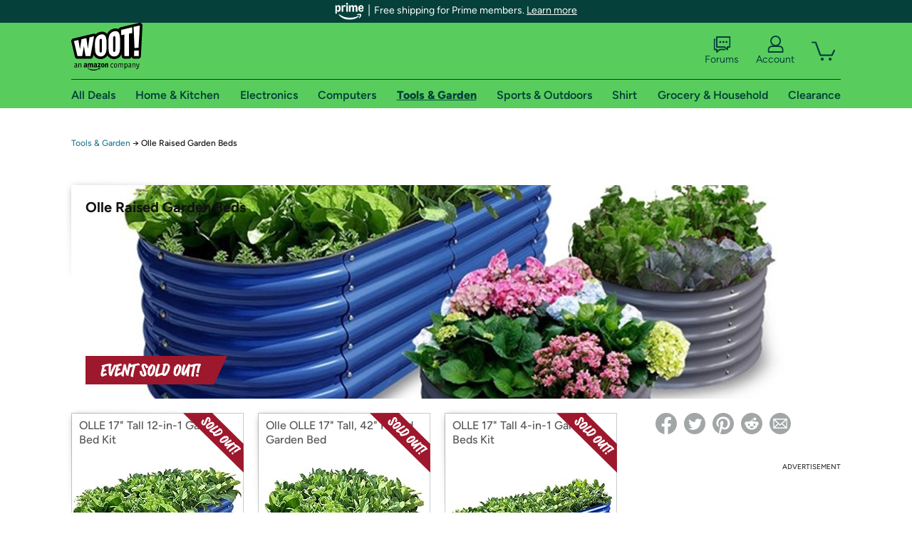

--- FILE ---
content_type: text/html; charset=utf-8
request_url: https://tools.woot.com/plus/olle-raised-garden-beds-1?ref=w_cnt_odet_w_crum_2_wp
body_size: 17744
content:



    <!DOCTYPE html>
    <html>
    <head>
        <!--AWS RUM-->
<script>(function (n, i, v, r, s, c, x, z) { x = window.AwsRumClient = { q: [], n: n, i: i, v: v, r: r, c: c }; window[n] = function (c, p) { x.q.push({ c: c, p: p }); }; z = document.createElement('script'); z.async = true; z.src = s; document.head.insertBefore(z, document.head.getElementsByTagName('script')[0]); })('cwr', 'f3691888-3da1-4d69-a78a-bbc88c499553', '1.0.0', 'us-east-1', 'https://client.rum.us-east-1.amazonaws.com/1.5.0/cwr.js', { guestRoleArn: "arn:aws:iam::525508281157:role/RUM-Monitor-us-east-1-525508281157-0063818041461-Unauth", identityPoolId: "us-east-1:9d0ab28f-ed32-4a67-84b0-1a981cafd7fb", endpoint: "https://dataplane.rum.us-east-1.amazonaws.com", telemetries: ["performance", "errors", "http"], allowCookies: true, enableXRay: true });</script>
<!--End AWS RUM-->

        <title>Tools &amp; Garden</title>
        <link rel="icon" type="image/png" href="https://d3rqdbvvokrlbl.cloudfront.net/lib/Images/favicon/favicon-96x96.2025.png" sizes="96x96" />
<link rel="icon" type="image/svg+xml" href="https://d3rqdbvvokrlbl.cloudfront.net/lib/Images/favicon/favicon.2025.svg" />
<link rel="apple-touch-icon" sizes="180x180" href="https://d3rqdbvvokrlbl.cloudfront.net/lib/Images/favicon/apple-touch-icon.5.png" />
<meta name="apple-mobile-web-app-title" content="Woot!" />


        <link href="https://d3rqdbvvokrlbl.cloudfront.net/styles/shared/layout.7be8080f5efe.less" rel="stylesheet" />
        <link href="https://tools.woot.com/plus/olle-raised-garden-beds-1"
              rel="canonical">
        
        <meta content="width=1100" name="viewport" />
        <meta name="google-site-verification" content="OvtTPma0yP_gBPm58WnY3eTo2QcEZerb24x8gTUgiZQ" />
        <script crossorigin="anonymous" src="https://d3rqdbvvokrlbl.cloudfront.net/lib/scripts/shared/jquery-modernizr.7be8080f5efe.js"></script>

        <meta content="2025-11-03T05:24:31.7894411Z" id="timestamp">

            
    <meta property="fb:app_id" content="121800081168103" />
    <meta property="og:description" content="For everyone whose backyard is just a mound of dirt." />
    <meta property="og:image" content="https://images-na.ssl-images-amazon.com/images/S/mediaservice.woot.com/6ab42404-e90e-4d36-be1a-0e6143cdcc21._AC_SR552,276_.jpg" />
    <meta property="og:title" content="Olle Raised Garden Beds" />
    <meta property="og:url" content="https://tools.woot.com/plus/olle-raised-garden-beds-1" />
    <meta property="og:site_name" content="Tools.Woot" />

    
        <meta name="twitter:card" content="summary_large_image" />
        <meta name="twitter:site" content="@woot" />


        <script>
            var googletag = googletag || {};
            googletag.cmd = googletag.cmd || [];
            (function () {
                var gads = document.createElement("script");
                gads.async = true;
                gads.type = "text/javascript";
                var useSSL = "https:" == document.location.protocol;
                gads.src = (useSSL ? "https:" : "http:") + "//www.googletagservices.com/tag/js/gpt.js";
                var node = document.getElementsByTagName("script")[0];
                node.parentNode.insertBefore(gads, node);
            })();
        </script>

        
            <script>
        var googleDataLayer = googleDataLayer || [];
        googleDataLayer.push({
            customDimensions: {
                displayType: 'Desktop',
            },
        });
    </script>

    <!-- Google Tag Manager -->
    <script>
        (function (w, d, s, l, i) {
            w[l] = w[l] || []; w[l].push({
                'gtm.start':
                    new Date().getTime(), event: 'gtm.js'
            }); var f = d.getElementsByTagName(s)[0],
                j = d.createElement(s), dl = l != 'dataLayer' ? '&l=' + l : ''; j.async = true; j.src =
                    '//www.googletagmanager.com/gtm.js?id=' + i + dl; f.parentNode.insertBefore(j, f);
        })(window, document, 'script', 'googleDataLayer', 'GTM-KBS4QP');</script>
    <!-- End Google Tag Manager -->


        

        <!-- Optimizely -->
        <script src="https://cdn.optimizely.com/js/25069340825.js"></script>
        <!-- End Optimizely -->

        
    <link href="http://tools.woot.com/plus/olle-raised-garden-beds-1" rel="canonical" />
    <link href="https://d3rqdbvvokrlbl.cloudfront.net/areas/tools.woot/styles/wootplus/details.7be8080f5efe.less" rel="stylesheet" />


    

<!-- Longitude Advertisement -->
        <script>
            window.addEventListener("load", function () {
                var s = document.createElement('script');
                s.type = 'text/javascript';
                s.async = true;
                s.src = 'https://lngtd.com/woot.js';
                var h = document.getElementsByTagName('head')[0];
                h.append(s);
            });
        </script>
<!-- End Longitude Advertisement -->


        <style> </style > <script> $(function(){
if (document.location.href.indexOf('woot.com/offers/') < 0) {
    return;
}

var $linksWithWrongUrl = $('a[href="https://admin.woot.com/warranty"]');
if ($linksWithWrongUrl.length === 0) {
    return;
}
$linksWithWrongUrl.attr('href', document.location.origin + '/warranty');
}) </script> <style > </style><style></style >
<script>
$(document).ready(function () { 
$('p, h1, h2, h3, a').filter(':contains("Woot Inc"), :contains("Woot, Inc")').each(function(){$(this).text($(this).text().replace(/Woot,? Inc\.?/g,"Woot LLC")); });
});
</script>
<style ></style>

    </head>

    <body>
        

    <!-- Google Tag Manager (noscript) -->
        <noscript><iframe src="//www.googletagmanager.com/ns.html?id=GTM-KBS4QP"
        height="0" width="0" style="display:none;visibility:hidden" sandbox=""></iframe></noscript>
    <!-- End Google Tag Manager (noscript) -->


        
        <div id="header-container">
            
    
<div class="prime-header global-prime-header" data-test-ui="prime-logo-header">
    <img src="https://d3rqdbvvokrlbl.cloudfront.net/images/prime/prime-logo.svg" class="prime-logo-icon" alt="Logo of Amazon Prime" />
        <span>Free shipping for Prime members. <a href="#" data-test-ui="prime-header-click">Learn more</a></span>
</div>



<section id="prime-modal" data-test-ui="prime-header-open">
    <a href="#" class="close" aria-label="Close" data-test-ui="prime-header-close">X</a>
    <header data-test-ui="prime-header-title">
        <div class="prime-logo"><img src="https://d3rqdbvvokrlbl.cloudfront.net/lib/images/shared/amazon-prime.svg" /></div>
        <h1>Free shipping for Prime members on Woot!</h1>
    </header>
    <div data-test-ui="prime-header-content">
        <p>Woot! customers who are Amazon Prime members can enjoy special shipping benefits on Woot!, including:</p>
        <ul>
            <li>Free Standard shipping on Woot! orders</li>
            <li>Free Express shipping on Shirt.Woot orders</li>
        </ul>
        <p>Amazon Prime membership required. See individual offer pages for shipping details and restrictions. Not valid for international shipping addresses.</p>

            <div class="login-with-amazon" data-test-ui="prime-header-lwa">
                <p>Get started by logging in with Amazon or try a 30-day free trial of Amazon Prime<sup>*</sup></p>
                <a href="https://account.woot.com/Reauthenticate?openLwaModal=True&amp;ref=cnt_prime_lwa" class="auth-lwa-button">Login with Amazon</a>
                <a href=https://www.amazon.com/tryprimefree?ref_=assoc_tag_ph_1427739975520&amp;_encoding=UTF8&amp;camp=1789&amp;creative=9325&amp;linkCode=pf4&amp;tag=woot034-20&amp;linkId=1ec97244b92d7ba41db6dbde37269e59 target="_blank" class="prime-trial-flat-button">Try a 30-day free trial of Amazon Prime</a>
                <p class="re-login"><sup>*</sup>Re-login required on Woot! for benefits to take effect</p>
            </div>
    </div>
</section>



            



<a class="amazon-ingress" href="#" data-test-ui="amazon-ingress"><div class="arrow"></div>Back to Amazon.com</a>

<header id="global-header">
    <div class="header-container">
        <nav class="actions">
            <div class="logo-container">
                <a class="logo-container"     href="https://www.woot.com/?ref=w_ngh_w_2#ref=tools.woot.com/header/tab@1.10-woot" data-ref-tag="w_ngh_w_2"
>
                    <img src="https://d3rqdbvvokrlbl.cloudfront.net/lib/images/sites/header/woot-logo.svg" alt="W-O-O-T exclamation. Woooot! an Amazon company." />
                </a>
            </div>
            <div class="actions-list-container menu-items-container">
                <div class="action-box">
                    <ul class="actions-list">
                        <li>
                            <a href="https://forums.woot.com/" class="forums">
                                <svg width="25" height="24" viewBox="0 0 25 24" fill="none"
    xmlns="http://www.w3.org/2000/svg">
    <g clip-path="url(#clip0_503_10326)">
        <g clip-path="url(#clip1_503_10326)">
            <path d="M24.21 1.29C24.03 1.11 23.78 1 23.52 1H5.02004C4.76004 1 4.51004 1.1 4.33004 1.29C4.15004 1.47 4.04004 1.72 4.04004 1.98V15.95C4.04004 16.21 4.14004 16.46 4.33004 16.64C4.52004 16.82 4.76004 16.93 5.02004 16.93H15.21L19.33 20.29C19.62 20.53 20.03 20.58 20.37 20.42C20.71 20.26 20.93 19.91 20.93 19.54V16.93H23.54C23.8 16.93 24.05 16.83 24.23 16.64C24.41 16.46 24.52 16.21 24.52 15.95V1.98C24.52 1.72 24.42 1.47 24.23 1.29H24.21ZM19.94 14.97C19.68 14.97 19.43 15.07 19.25 15.26C19.07 15.44 18.96 15.69 18.96 15.95V17.48L16.17 15.2C16 15.06 15.78 14.98 15.55 14.98H6.00004V2.95H22.55V14.97H19.94Z" fill="#121212"/>
            <path d="M18.6499 7.5C17.8399 7.5 17.1799 8.16 17.1799 8.97C17.1799 9.78 17.8399 10.44 18.6499 10.44C19.4599 10.44 20.1199 9.78 20.1199 8.97C20.1199 8.16 19.4599 7.5 18.6499 7.5Z" fill="#121212"/>
            <path d="M14.27 7.5C13.46 7.5 12.8 8.16 12.8 8.97C12.8 9.78 13.46 10.44 14.27 10.44C15.08 10.44 15.74 9.78 15.74 8.97C15.74 8.16 15.08 7.5 14.27 7.5Z" fill="#121212"/>
            <path d="M9.90005 7.5C9.09005 7.5 8.43005 8.16 8.43005 8.97C8.43005 9.78 9.09005 10.44 9.90005 10.44C10.7101 10.44 11.3701 9.78 11.3701 8.97C11.3701 8.16 10.7101 7.5 9.90005 7.5Z" fill="#121212"/>
            <path d="M15.69 18.49H9.45C9.22 18.49 9.01 18.57 8.83 18.71L6.04 20.99V19.46C6.04 19.2 5.94 18.95 5.75 18.77C5.56 18.59 5.32 18.48 5.06 18.48H2.45V6.41997H3.16V4.46997H1.48C1.22 4.46997 0.97 4.56997 0.79 4.75997C0.61 4.93997 0.5 5.18997 0.5 5.44997V19.46C0.5 19.72 0.6 19.97 0.79 20.15C0.97 20.33 1.22 20.44 1.48 20.44H4.09V23.05C4.09 23.43 4.31 23.77 4.65 23.93C4.99 24.09 5.39 24.04 5.69 23.8L9.81 20.44H18.08L15.7 18.49H15.69Z" fill="#121212"/>
        </g>
    </g>
    <g transform="translate(25,0)" clip-path="url(#clip0_504_10390)">
        <g clip-path="url(#clip1_504_10390)">
            <path d="M24.21 1.29C24.03 1.11 23.78 1 23.52 1H5.02004C4.76004 1 4.51004 1.1 4.33004 1.29C4.15004 1.47 4.04004 1.72 4.04004 1.98V15.95C4.04004 16.21 4.14004 16.46 4.33004 16.64C4.51004 16.82 4.76004 16.93 5.02004 16.93H15.21L19.33 20.29C19.62 20.53 20.03 20.58 20.37 20.42C20.71 20.26 20.93 19.91 20.93 19.54V16.93H23.54C23.8 16.93 24.05 16.83 24.23 16.64C24.41 16.45 24.52 16.21 24.52 15.95V1.98C24.52 1.72 24.42 1.47 24.23 1.29H24.21ZM9.90004 10.43C9.09004 10.43 8.43004 9.77 8.43004 8.96C8.43004 8.15 9.09004 7.49 9.90004 7.49C10.71 7.49 11.37 8.15 11.37 8.96C11.37 9.77 10.71 10.43 9.90004 10.43ZM14.27 10.43C13.46 10.43 12.8 9.77 12.8 8.96C12.8 8.15 13.46 7.49 14.27 7.49C15.08 7.49 15.74 8.15 15.74 8.96C15.74 9.77 15.08 10.43 14.27 10.43ZM18.65 10.43C17.84 10.43 17.18 9.77 17.18 8.96C17.18 8.15 17.84 7.49 18.65 7.49C19.46 7.49 20.12 8.15 20.12 8.96C20.12 9.77 19.46 10.43 18.65 10.43Z" fill="#121212"/>
            <path d="M15.69 18.49H9.45C9.22 18.49 9.01 18.57 8.83 18.71L6.04 20.99V19.46C6.04 19.2 5.94 18.95 5.75 18.77C5.56 18.59 5.32 18.48 5.06 18.48H2.45V6.41997H3.16V4.46997H1.48C1.22 4.46997 0.97 4.56997 0.79 4.75997C0.61 4.93997 0.5 5.18997 0.5 5.44997V19.46C0.5 19.72 0.6 19.97 0.79 20.15C0.97 20.33 1.22 20.44 1.48 20.44H4.09V23.05C4.09 23.43 4.31 23.77 4.65 23.93C4.99 24.09 5.39 24.04 5.69 23.8L9.81 20.44H18.08L15.7 18.49H15.69Z" fill="#121212"/>
        </g>
    </g>
    <defs>
        <clipPath id="clip0_503_10326">
            <rect width="24" height="24" fill="white" transform="translate(0.5)"/>
        </clipPath>
        <clipPath id="clip1_503_10326">
            <rect width="24" height="23.02" fill="white" transform="translate(0.5 1)"/>
        </clipPath>
        <clipPath id="clip0_504_10390">
            <rect width="24" height="24" fill="white" transform="translate(0.5)"/>
        </clipPath>
        <clipPath id="clip1_504_10390">
            <rect width="24" height="23.02" fill="white" transform="translate(0.5 1)"/>
        </clipPath>
    </defs>
</svg>

                                Forums
                            </a>
                        </li>
                        <li>
<div id="account" class="logged-out">
    <div id="welcome" data-header-ref="ngh">
            <div class="shows-user-drop">
                <a class="signin account">
                    <svg width="25" height="24" viewBox="0 0 25 24" fill="none"
    xmlns="http://www.w3.org/2000/svg">
    <g clip-path="url(#clip0_503_10282)">
        <path d="M21.78 15.72C20.62 14.69 19.04 14.07 17.31 14.07H16.25C18.55 12.79 20.11 10.33 20.11 7.51C20.11 3.36 16.75 0 12.6 0C8.45 0 5.08 3.36 5.08 7.51C5.08 10.33 6.64 12.79 8.94 14.07H7.88C6.15 14.07 4.57 14.69 3.41 15.72C2.25 16.75 1.5 18.22 1.5 19.85V23C1.5 23.25 1.6 23.51 1.79 23.69C1.97 23.87 2.22 23.98 2.48 23.98H22.71C22.97 23.98 23.22 23.88 23.4 23.69C23.58 23.51 23.69 23.26 23.69 23V19.85C23.69 18.22 22.94 16.75 21.78 15.73V15.72ZM8.67 11.44C7.66 10.43 7.04 9.05 7.04 7.51C7.04 5.97 7.66 4.59 8.67 3.58C9.68 2.57 11.06 1.95 12.6 1.95C14.14 1.95 15.52 2.57 16.53 3.58C17.54 4.59 18.16 5.97 18.16 7.51C18.16 9.05 17.54 10.43 16.53 11.44C15.52 12.45 14.14 13.07 12.6 13.07C11.06 13.07 9.68 12.45 8.67 11.44ZM21.73 22.02H3.45V19.85C3.45 18.83 3.91 17.9 4.7 17.19C5.49 16.48 6.62 16.03 7.87 16.03H17.29C18.55 16.03 19.67 16.48 20.46 17.19C21.25 17.9 21.71 18.83 21.71 19.85V22.02H21.73Z" fill="#121212"/>
    </g>
    <g transform="translate(25,0)" clip-path="url(#clip0_504_10402)">
        <path d="M21.78 15.72C20.62 14.69 19.04 14.07 17.31 14.07H16.25C18.55 12.79 20.11 10.33 20.11 7.51C20.11 3.36 16.75 0 12.6 0C8.45 0 5.08 3.36 5.08 7.51C5.08 10.33 6.64 12.79 8.94 14.07H7.88C6.15 14.07 4.57 14.69 3.41 15.72C2.25 16.75 1.5 18.22 1.5 19.85V23C1.5 23.25 1.6 23.51 1.79 23.69C1.97 23.87 2.22 23.98 2.48 23.98H22.71C22.97 23.98 23.22 23.88 23.4 23.69C23.58 23.51 23.69 23.26 23.69 23V19.85C23.69 18.22 22.94 16.75 21.78 15.73V15.72Z" fill="#121212"/>
    </g>
    <defs>
        <clipPath id="clip0_503_10282">
            <rect width="22.19" height="23.97" fill="white" transform="translate(1.5)"/>
        </clipPath>
        <clipPath id="clip0_504_10402">
            <rect width="22.19" height="23.97" fill="white" transform="translate(1.5)"/>
        </clipPath>
    </defs>
</svg>
                    Account
                </a>
            </div>
            <div class="acct-option-list">
                <ul>
                    <li>
                        <a class="signin">Sign in</a>
                    </li>
                    <li>
                        <a class="signup">New to Woot? - Sign up</a>
                    </li>
                    <li>
                        <a href="https://account.woot.com/?ref=ngh_act_ya_dd_so">Your Account</a>
                    </li>
                    <li>
                        <a href="https://account.woot.com/purchasehistory?ref=ngh_act_syb_so">Stuff You Bought</a>
                    </li>
                    <li>
                        <a href="https://support.woot.com/?ref=ngh_act_spt_so">Customer Service</a>
                    </li>
                    <li>
                        <a href="https://www.woot.com/feedback?ref=ngh_act_fdbk_so">Feedback</a>
                    </li>
                </ul>
            </div>
    </div>
</div>
</li>
                        <li>


<div data-minicart-hassoldoutitems="false" data-minicart-ref-tag="ngh_mc_crt" id="minicart">
        <a aria-label="Shopping Cart" class="count" href="https://www.woot.com/cart?ref=w_ngh_mc_icon#ref=tools.woot.com/header"></a>
        <div class="loading"></div>
</div>
</li>
                    </ul>
                </div>
            </div>
        </nav>
        <nav class="categories">
                <div id="category-tab-everything-woot" class="category everything-woot retail  ">
                    <a     href="https://www.woot.com/alldeals?ref=w_ngh_et_1#ref=tools.woot.com/header/tab@0.10-everything" data-ref-tag="w_ngh_et_1"
 class="tab"><span class="title">All Deals</span></a>



<section id="lazy-67300953-a411-4ad0-9e8d-78741e6ce60d" class="lazy-container drop-down" data-lazy-url="https://tools.woot.com/sites/headercategoryflyout?category=Everything.Woot&amp;tabIndex=0&amp;tabCount=10&amp;ref=w_ngh_et_1" data-lazy-target="#category-tab-everything-woot" data-lazy-trigger="mouseover touchstart">
    <span class="loading"></span>
</section>
                </div>
                <div id="category-tab-home-woot" class="category home-woot retail  ">
                    <a     href="https://www.woot.com/category/home?ref=w_ngh_hm_3#ref=tools.woot.com/header/tab@2.10-home" data-ref-tag="w_ngh_hm_3"
 class="tab"><span class="title">Home &amp; Kitchen</span></a>



<section id="lazy-3f7987af-1043-4b7e-b2c6-e901eaed8bd4" class="lazy-container drop-down" data-lazy-url="https://tools.woot.com/sites/headercategoryflyout?category=Home.Woot&amp;tabIndex=2&amp;tabCount=10&amp;ref=w_ngh_hm_3" data-lazy-target="#category-tab-home-woot" data-lazy-trigger="mouseover touchstart">
    <span class="loading"></span>
</section>
                </div>
                <div id="category-tab-electronics-woot" class="category electronics-woot retail  ">
                    <a     href="https://www.woot.com/category/electronics?ref=w_ngh_el_4#ref=tools.woot.com/header/tab@3.10-electronics" data-ref-tag="w_ngh_el_4"
 class="tab"><span class="title">Electronics</span></a>



<section id="lazy-4cf12019-942b-4f42-b5f3-24d80a28f590" class="lazy-container drop-down" data-lazy-url="https://tools.woot.com/sites/headercategoryflyout?category=Electronics.Woot&amp;tabIndex=3&amp;tabCount=10&amp;ref=w_ngh_el_4" data-lazy-target="#category-tab-electronics-woot" data-lazy-trigger="mouseover touchstart">
    <span class="loading"></span>
</section>
                </div>
                <div id="category-tab-computers-woot" class="category computers-woot retail  ">
                    <a     href="https://www.woot.com/category/computers?ref=w_ngh_cp_5#ref=tools.woot.com/header/tab@4.10-computers" data-ref-tag="w_ngh_cp_5"
 class="tab"><span class="title">Computers</span></a>



<section id="lazy-8d12e234-cdc1-40ac-8116-42cdc229559a" class="lazy-container drop-down" data-lazy-url="https://tools.woot.com/sites/headercategoryflyout?category=Computers.Woot&amp;tabIndex=4&amp;tabCount=10&amp;ref=w_ngh_cp_5" data-lazy-target="#category-tab-computers-woot" data-lazy-trigger="mouseover touchstart">
    <span class="loading"></span>
</section>
                </div>
                <div id="category-tab-tools-woot" class="category tools-woot retail current ">
                    <a     href="https://www.woot.com/category/tools?ref=w_ngh_tg_6#ref=tools.woot.com/header/tab@5.10-tools" data-ref-tag="w_ngh_tg_6"
 class="tab"><span class="title">Tools &amp; Garden</span></a>



<section id="lazy-0e37f2de-7eca-4cba-8c91-4ac9d795e2a4" class="lazy-container drop-down" data-lazy-url="https://tools.woot.com/sites/headercategoryflyout?category=Tools.Woot&amp;tabIndex=5&amp;tabCount=10&amp;ref=w_ngh_tg_6" data-lazy-target="#category-tab-tools-woot" data-lazy-trigger="mouseover touchstart">
    <span class="loading"></span>
</section>
                </div>
                <div id="category-tab-sport-woot" class="category sport-woot retail  ">
                    <a     href="https://www.woot.com/category/sport?ref=w_ngh_sp_7#ref=tools.woot.com/header/tab@6.10-sport" data-ref-tag="w_ngh_sp_7"
 class="tab"><span class="title">Sports &amp; Outdoors</span></a>



<section id="lazy-09fb83f6-844b-4efa-9677-303a220c3e10" class="lazy-container drop-down" data-lazy-url="https://tools.woot.com/sites/headercategoryflyout?category=Sport.Woot&amp;tabIndex=6&amp;tabCount=10&amp;ref=w_ngh_sp_7" data-lazy-target="#category-tab-sport-woot" data-lazy-trigger="mouseover touchstart">
    <span class="loading"></span>
</section>
                </div>
                <div id="category-tab-shirt-woot" class="category shirt-woot retail  ">
                    <a     href="https://shirt.woot.com/?ref=w_ngh_sh_8#ref=tools.woot.com/header/tab@7.10-shirt" data-ref-tag="w_ngh_sh_8"
 class="tab"><span class="title">Shirt</span></a>



<section id="lazy-7c125672-6e69-40ad-b3b5-2869add1c685" class="lazy-container drop-down" data-lazy-url="https://tools.woot.com/sites/headercategoryflyout?category=Shirt.Woot&amp;tabIndex=7&amp;tabCount=10&amp;ref=w_ngh_sh_8" data-lazy-target="#category-tab-shirt-woot" data-lazy-trigger="mouseover touchstart">
    <span class="loading"></span>
</section>
                </div>
                <div id="category-tab-grocery-woot" class="category grocery-woot retail  ">
                    <a     href="https://www.woot.com/category/grocery?ref=w_ngh_gr_9#ref=tools.woot.com/header/tab@8.10-grocery" data-ref-tag="w_ngh_gr_9"
 class="tab"><span class="title">Grocery &amp; Household</span></a>



<section id="lazy-a6b5f30f-d84d-477b-b1f3-4979887cd5cf" class="lazy-container drop-down" data-lazy-url="https://tools.woot.com/sites/headercategoryflyout?category=Grocery.Woot&amp;tabIndex=8&amp;tabCount=10&amp;ref=w_ngh_gr_9" data-lazy-target="#category-tab-grocery-woot" data-lazy-trigger="mouseover touchstart">
    <span class="loading"></span>
</section>
                </div>
                <div id="category-tab-sellout-woot" class="category sellout-woot retail  ">
                    <a     href="https://www.woot.com/category/sellout?ref=w_ngh_so_10#ref=tools.woot.com/header/tab@9.10-sellout" data-ref-tag="w_ngh_so_10"
 class="tab"><span class="title">Clearance</span></a>



<section id="lazy-195e9556-c63f-4060-a971-88781ae67935" class="lazy-container drop-down" data-lazy-url="https://tools.woot.com/sites/headercategoryflyout?category=Sellout.Woot&amp;tabIndex=9&amp;tabCount=10&amp;ref=w_ngh_so_10" data-lazy-target="#category-tab-sellout-woot" data-lazy-trigger="mouseover touchstart">
    <span class="loading"></span>
</section>
                </div>
        </nav>
    </div>
</header>
        </div>
        


        
    <nav id="breadcrumbs">
        <ol>
            <li><a href="https://www.woot.com/category/tools?ref=w_cnt_wp_crum_1">Tools & Garden</a></li>
            <li><span>&rarr;</span></li>
            <li>Olle Raised Garden Beds</li>
        </ol>
    </nav>

        





<div id="content" data-amazon-lightbox="">
    <section class="hero sold-out" style="background-image: url('https://d3gqasl9vmjfd8.cloudfront.net/276808a6-3307-4871-b71f-7a732cd84c46.jpg')">
        <article class="detail">
            <div>
                <header>
                    <h1>Olle Raised Garden Beds</h1>
                </header>
                <div class='event-text'>
                    
                </div>
            </div>
            <div class="countdown countdown-clock">
    <svg width="14" height="14" viewBox="0 0 24 24">
  <path fill="#9e182d" d="M12 1a11 11 0 1 0 11 11A11 11 0 0 0 12 1zm0 20a9 9 0 1 1 9-9 9 9 0 0 1-9 9z"></path>
  <path fill="#9e182d" d="M13 7h-2v5.41l5.29 5.3 1.42-1.42-4.71-4.7V7z"></path>
</svg>
    Ends on June 12 at 12AM CT
</div>
                <div class="banner"><svg xmlns="http://www.w3.org/2000/svg" viewBox="0 0 233.21 46.9" aria-labelledby="sold-out-event-label">
  <title id="sold-out-event-label">Event Sold Out</title>
  <defs>
    <style>
      .text {
        fill: #fff;
      }

      .background {
        fill: #9e182d;
      }
    </style>
  </defs>
  <polygon class="background" points="233.21 0 0 0 0 46.9 211.18 46.9 233.21 0"/>
  <g>
    <path class="text" d="M88.5,13.34c-.52-.8-.94-1.21-1.27-1.21-.46,0-2.79.48-6.99,1.43-2.33.53-4.18.99-5.56,1.4.09-.19.17-.36.25-.5.02-.04.06-.09.12-.16.07-.07.11-.14.15-.2.03-.07.05-.13.05-.19,0-.33-.4-.71-1.19-1.13-.79-.42-1.47-.63-2.03-.63-.35,0-.57.1-.66.32-.21.48-.59,1.91-1.14,4.31-.55,2.4-1.09,4.98-1.6,7.75-.79-2.6-1.48-5.89-2.07-9.88-.05-.3-.39-.59-1.04-.88-.65-.28-1.23-.43-1.76-.43-.4,0-.64.1-.7.29-.82,2.71-1.69,6.15-2.6,10.33-.17.79-.32,1.51-.46,2.2-.01,0-.02,0-.03.01-.86.29-2.05.73-3.58,1.34-1.53.61-3.02,1.25-4.47,1.93.21-1.37.54-3.03,1-4.99,1.7-.68,3.2-1.16,4.49-1.44.17-.04.25-.13.25-.29,0-.35-.28-.83-.84-1.47-.56-.63-.98-.95-1.25-.95-.12,0-.71.22-1.79.62.46-1.77.82-3.11,1.09-4.03,2.12-.66,3.67-.99,4.67-.99h.26s.05,0,.11-.01c.06,0,.09-.02.11-.04.02-.01.04-.03.07-.06.03-.02.05-.05.07-.09.01-.04.03-.09.03-.14s.01-.12.01-.2c0-.41-.25-.95-.74-1.64-.49-.68-.96-1.03-1.4-1.03-.53,0-1.92.33-4.19.99-1.79.52-3.13.97-4.03,1.36-.07-.04-.13-.08-.21-.13-.81-.44-1.42-.66-1.83-.66-.27,0-.54.25-.81.71-.76,1.35-1.71,3.33-2.86,5.93s-2.01,4.83-2.59,6.71c-.12-1.91-.09-4.29.1-7.15.14-2.01.28-3.58.43-4.72.16,0,.33-.02.47-.02.44,0,.66-.15.66-.45,0-.36-.21-.86-.62-1.49-.25-.38-.49-.66-.7-.84-.21-.18-.38-.29-.5-.32-.12-.03-.29-.05-.5-.05-1.22,0-3.48.36-6.77,1.08-3.29.72-5.8,1.42-7.53,2.1-.18.06-.27.2-.27.43,0,.29.15.63.44,1.04.29.41.63.75,1.01,1.02-.67,2.22-1.28,4.61-1.83,7.17-.55,2.56-.83,4.46-.83,5.71,0,.52.06.89.19,1.1.3.45.74.9,1.31,1.34s1.05.66,1.43.66c.09,0,.19-.05.3-.13,1.7-1.12,3.96-2.03,6.76-2.74.14-.03.21-.14.21-.33,0-.42-.25-.97-.75-1.64-.5-.67-.97-1-1.41-1-.33,0-.67.06-1.02.18-.16.07-.29.18-.38.33-.96.35-1.89.72-2.78,1.13.08-.85.3-2.18.66-4.02,1.48-.62,2.95-1.05,4.4-1.3.14,0,.21-.1.21-.28,0-.36-.29-.86-.85-1.49s-1.02-.95-1.35-.95c-.16,0-.68.14-1.57.43.5-2.08.98-3.7,1.42-4.87,2.07-.6,4.11-1.06,6.14-1.37.09-.01.16-.02.25-.04-.18,1.98-.27,4.03-.27,6.15,0,3.08.15,5.4.45,6.96.3,1.57.75,2.61,1.33,3.15.58.53,1.46.8,2.62.8.47,0,.75-.13.83-.4.63-2.22,1.66-4.91,3.06-8.06s2.62-5.57,3.63-7.25c.1-.05.17-.11.25-.17.24.23.48.44.73.6-.84,2.82-1.57,5.71-2.2,8.69s-.94,4.8-.94,5.46c0,.33.39.75,1.16,1.25s1.36.76,1.77.76c.13,0,.25-.04.36-.12,1.42-.95,3.67-2.03,6.73-3.24.55-.22,1.05-.41,1.52-.59-.13.97-.2,1.74-.2,2.31,0,.35.34.68,1.01,1,.67.32,1.31.48,1.92.48.29,0,.51-.05.68-.14.17-.1.25-.21.25-.33,0-.03-.02-.15-.05-.35-.03-.2-.05-.43-.05-.69,0-.88.11-2.06.32-3.5.06,0,.13-.02.17-.02.14,0,.21-.1.21-.29,0-.22-.07-.49-.21-.79.04-.25.08-.48.12-.74.41-2.33.78-4.14,1.12-5.41.25,1.25.69,3.07,1.29,5.48.61,2.41,1.02,3.87,1.23,4.37.13.33.5.62,1.12.85s1.19.36,1.71.36.77-.11.79-.33c.2-2.05.8-5.28,1.79-9.7.38-1.71.74-3.16,1.07-4.37.34.28.61.43.82.43.11,0,.2-.01.29-.05.08-.03.18-.08.28-.14s.19-.11.26-.14c.78-.36,1.65-.69,2.6-.99-.84,2.89-1.63,6.03-2.37,9.4-.74,3.37-1.1,5.45-1.1,6.24,0,.38.39.76,1.16,1.13.77.37,1.49.55,2.14.55.68,0,1.02-.25,1.02-.74,0-.15-.04-.31-.1-.46-.07-.15-.1-.27-.1-.36,0-.98.36-3.23,1.08-6.75.72-3.52,1.61-6.92,2.69-10.18.91-.19,1.84-.35,2.79-.49.95-.14,1.65-.24,2.11-.28.46-.05.72-.07.78-.07s.16.05.31.14c.14.09.28.14.4.14.43,0,.65-.2.65-.61,0-.38-.26-.97-.77-1.77Z"/>
    <path class="text" d="M103.06,18.77c0-.32-.08-.71-.25-1.18-.17-.47-.44-.99-.81-1.56s-.81-1.09-1.33-1.57c-.51-.48-1.16-.88-1.94-1.21-.78-.32-1.62-.49-2.51-.49-1.24,0-2.25.35-3.02,1.06-.77.71-1.16,1.67-1.16,2.89,0,.77.35,2.04,1.05,3.8s1.4,3.54,2.1,5.33c.71,1.79,1.06,3.08,1.06,3.88,0,.72-.21,1.27-.62,1.63-.7-.27-1.27-.85-1.73-1.74s-.68-1.85-.68-2.87c0-.14,0-.28.01-.43,0-.15.01-.23.01-.25,0-.36-.34-.7-1.01-1-.67-.31-1.33-.46-1.96-.46s-1,.17-1.05.52c-.08.52-.12,1-.12,1.42,0,2.05.65,3.78,1.95,5.21,1.3,1.43,2.89,2.14,4.78,2.14,1.36,0,2.45-.42,3.26-1.25.81-.83,1.21-1.89,1.21-3.17,0-.75-.23-1.79-.67-3.1-.45-1.32-.94-2.56-1.48-3.73-.53-1.17-1.03-2.35-1.48-3.52-.45-1.17-.67-2.02-.67-2.54,0-.55.16-.99.48-1.3,1.23.39,2.16,1.83,2.78,4.33.09.36.45.54,1.07.54s1.19-.14,1.8-.43c.61-.29.92-.59.92-.92Z"/>
    <path class="text" d="M114.98,19.43c0-1.69-.57-3.07-1.72-4.14-1.15-1.07-2.5-1.6-4.06-1.6-.76,0-1.47.35-2.13,1.05s-1.14,1.52-1.44,2.47c-.32-.08-.57-.12-.77-.12-.3,0-.5.08-.59.23-.39.58-.85,1.95-1.35,4.11-.51,2.15-.76,4.13-.76,5.92,0,1.16.11,2.1.35,2.8.29.88.89,1.65,1.81,2.29s1.86.96,2.81.96c1.06,0,2.09-.47,3.09-1.42s1.84-2.12,2.51-3.53c.67-1.41,1.22-2.92,1.63-4.54.41-1.62.62-3.11.62-4.48ZM110.25,23.81c-.98,3.45-2.32,5.79-4,7.02-.22-.54-.34-1.36-.34-2.46,0-1.99.44-4.48,1.31-7.49.47.15.85.23,1.14.23.3,0,.45-.08.45-.25,0-.04,0-.12-.02-.25s-.02-.24-.02-.33c0-.69.21-1.44.63-2.24s.93-1.4,1.53-1.79c.13.46.2,1.08.2,1.85,0,1.8-.29,3.71-.88,5.72Z"/>
    <path class="text" d="M132.86,12.45c-.86,0-1.81.13-2.85.38s-1.93.56-2.67.92c-.12.07-.19.18-.19.33,0,.48.38,1.11,1.14,1.89-1.4,4.6-2.24,8.55-2.54,11.88-.06-.02-.13-.04-.19-.04-.27,0-1.24.26-2.91.79-1.67.52-3.1,1.04-4.31,1.55.76-4.88,2.11-9.89,4.04-15.03.07-.18.1-.3.1-.36,0-.32-.4-.66-1.2-1.04s-1.47-.57-2.02-.57c-.24,0-.4.1-.48.31-2.18,5.95-3.65,12-4.43,18.17-.02.15-.06.28-.13.39-.07.11-.1.19-.1.24,0,.3.36.7,1.08,1.21.72.5,1.34.76,1.85.76.24,0,.48-.07.73-.2,1-.5,2.37-1.05,4.1-1.65,1.67-.58,3.01-.98,4.04-1.21.25.3.65.62,1.21.95,1.02.6,1.96.89,2.8.89.6,0,1.12-.08,1.54-.22.42-.15.87-.45,1.34-.91,1.39-1.32,2.77-3.37,4.14-6.15,1.36-2.77,2.04-5.26,2.04-7.47,0-1.46-.57-2.77-1.73-3.92-1.3-1.26-2.78-1.89-4.43-1.89ZM133.36,24.12c-1.41,2.73-2.77,4.7-4.07,5.9.16-2.19.55-4.62,1.17-7.28.63-2.66,1.25-4.89,1.87-6.68,1.04-.27,1.97-.4,2.79-.4.23.45.35,1,.35,1.63,0,1.83-.71,4.11-2.12,6.84Z"/>
    <path class="text" d="M151.83,13.69c-.76,0-1.47.35-2.13,1.05s-1.14,1.52-1.44,2.47c-.32-.08-.57-.12-.77-.12-.3,0-.5.08-.59.23-.39.58-.85,1.95-1.35,4.11-.51,2.15-.76,4.13-.76,5.92,0,1.16.11,2.1.35,2.8.29.88.89,1.65,1.81,2.29s1.86.96,2.81.96c1.06,0,2.09-.47,3.09-1.42s1.84-2.12,2.51-3.53c.67-1.41,1.22-2.92,1.63-4.54.41-1.62.62-3.11.62-4.48,0-1.69-.57-3.07-1.72-4.14-1.15-1.07-2.5-1.6-4.06-1.6ZM152.88,23.81c-.98,3.45-2.32,5.79-4,7.02-.22-.54-.34-1.36-.34-2.46,0-1.99.44-4.48,1.31-7.49.47.15.85.23,1.14.23.3,0,.45-.08.45-.25,0-.04,0-.12-.02-.25s-.02-.24-.02-.33c0-.69.21-1.44.63-2.24s.93-1.4,1.53-1.79c.13.46.2,1.08.2,1.85,0,1.8-.29,3.71-.88,5.72Z"/>
    <path class="text" d="M188.8,13.04c-.76-.34-1.38-.51-1.87-.51-.34,0-.57.08-.7.28-.13.23-.28.53-.43.89-.05-.07-.09-.14-.15-.22-.5-.66-.98-.99-1.42-.99-.94,0-2.94.38-6.01,1.13-2.64.65-4.51,1.15-5.61,1.51.03-.12.04-.23.04-.31,0-.32-.37-.67-1.11-1.07-.74-.4-1.35-.6-1.82-.6-.21,0-.35.08-.43.28-1.14,2.65-2.47,5.41-3.99,8.26s-2.76,4.87-3.73,6.04c.11-2.32,1.08-6.2,2.91-11.62.05-.15.07-.25.07-.31,0-.38-.41-.78-1.23-1.22s-1.5-.65-2.04-.65c-.22,0-.36.09-.41.24-2.08,6.16-3.11,10.65-3.11,13.49,0,.87.14,1.62.41,2.26.27.64.64,1.12,1.09,1.45s.91.57,1.38.72c.47.15.95.22,1.44.22.29,0,.52-.09.67-.24.44-.38,1.12-1.24,2.03-2.58.91-1.35,1.65-2.54,2.22-3.58-.14.75-.31,1.84-.5,3.27-.2,1.43-.3,2.45-.3,3.06,0,.47.38.85,1.15,1.13.77.29,1.42.43,1.96.43.29,0,.48-.05.57-.14.09-.09.14-.25.14-.47,0-.08-.01-.25-.04-.5-.02-.25-.03-.46-.03-.64,0-1.76.28-4.39.85-7.88.46-2.82.94-5.32,1.44-7.51.12.17.26.36.44.56.57.65,1.04.98,1.41.98.02,0,.17-.05.45-.14.51-.15,1.29-.37,2.34-.63-1.57,6.39-2.46,11.06-2.67,13.99-.19.08-.28.35-.28.81,0,.35.04.58.12.7.2.32.64.6,1.31.87s1.27.39,1.8.39.77-.14.77-.43c0-2.07.28-4.62.87-7.64.62-3.28,1.26-6.25,1.93-8.91v-.07c0-.14-.08-.32-.28-.54,2.13-.46,3.66-.72,4.61-.79-.34,1.1-.7,2.43-1.1,4.03-.9,3.66-1.35,5.92-1.35,6.77,0,.38.38.74,1.14,1.1.76.36,1.4.54,1.93.54.3,0,.47-.11.5-.33.15-1.29.49-3.15,1.02-5.56.53-2.41,1.18-4.59,1.94-6.53.16,0,.28-.07.36-.21.29-.53.43-1.05.43-1.56,0-.35-.38-.69-1.13-1.03Z"/>
    <path class="text" d="M184.68,30.23c-.74-.25-1.37-.38-1.89-.38-.41,0-.66.13-.73.4-.26.77-.38,1.59-.38,2.46,0,.35.33.64.99.89.66.25,1.28.38,1.87.38.43,0,.71-.04.85-.13.14-.08.21-.22.21-.39,0-.41.02-.79.05-1.14.03-.35.06-.63.09-.83s.05-.32.05-.35c0-.36-.37-.67-1.1-.92Z"/>
  </g>
</svg></div>
        </article>
    </section>
    <section class="offer-list">
        <ul>
                    <li class="sold-out">
                        <a href="/offers/olle-17-tall-12-in-1-garden-bed-kit-4?ref=w_cnt_wp_0_1">
                            <img src="https://images-na.ssl-images-amazon.com/images/S/mediaservice.woot.com/441ed124-adf2-4362-88d1-9823816e459d._SX240_.jpg" alt="OLLE 17&quot; Tall 12-in-1 Garden Bed Kit" />
                            <div class="overlay"></div>
                            <div class="info">
                                <h2 title="OLLE 17&quot; Tall 12-in-1 Garden Bed Kit">OLLE 17&quot; Tall 12-in-1 Garden Bed Kit</h2>

                            </div>
                            <div class="hover-border"></div>
                                <div class="banner">Sold Out</div>
                        </a>
                    </li>
                    <li class="sold-out">
                        <a href="/offers/olle-olle-17-tall-42-round-garden-bed-4?ref=w_cnt_wp_0_2">
                            <img src="https://images-na.ssl-images-amazon.com/images/S/mediaservice.woot.com/19f16880-eb32-40a8-8d38-6284b6efa1cf._SX240_.jpg" alt="Olle OLLE 17&quot; Tall, 42&quot; Round Garden Bed" />
                            <div class="overlay"></div>
                            <div class="info">
                                <h2 title="Olle OLLE 17&quot; Tall, 42&quot; Round Garden Bed">Olle OLLE 17&quot; Tall, 42&quot; Round Garden Bed</h2>

                            </div>
                            <div class="hover-border"></div>
                                <div class="banner">Sold Out</div>
                        </a>
                    </li>
                    <li class="sold-out">
                        <a href="/offers/olle-17-tall-4-in-1-garden-beds-kit-5?ref=w_cnt_wp_0_3">
                            <img src="https://images-na.ssl-images-amazon.com/images/S/mediaservice.woot.com/c566a173-10b8-434d-9d37-fb447c3dd083._SX240_.jpg" alt="OLLE 17&quot; Tall 4-in-1 Garden Beds Kit" />
                            <div class="overlay"></div>
                            <div class="info">
                                <h2 title="OLLE 17&quot; Tall 4-in-1 Garden Beds Kit">OLLE 17&quot; Tall 4-in-1 Garden Beds Kit</h2>

                            </div>
                            <div class="hover-border"></div>
                                <div class="banner">Sold Out</div>
                        </a>
                    </li>
                    <li class="sold-out">
                        <a href="/offers/olle-17-waterfall-garden-bed-3?ref=w_cnt_wp_0_4">
                            <img src="https://images-na.ssl-images-amazon.com/images/S/mediaservice.woot.com/fe9ef0c6-03cb-4b61-b2c4-b3b746a3c416._SX240_.png" alt="OLLE 17&quot; Waterfall Garden Bed" />
                            <div class="overlay"></div>
                            <div class="info">
                                <h2 title="OLLE 17&quot; Waterfall Garden Bed">OLLE 17&quot; Waterfall Garden Bed</h2>

                            </div>
                            <div class="hover-border"></div>
                                <div class="banner">Sold Out</div>
                        </a>
                    </li>
                    <li class="sold-out">
                        <a href="/offers/olle-stainless-mesh-wire-3?ref=w_cnt_wp_0_5">
                            <img src="https://images-na.ssl-images-amazon.com/images/S/mediaservice.woot.com/88b4c5a6-0a4f-424e-aeec-9979409b354e._SX240_.jpg" alt="Olle Stainless Mesh Wire" />
                            <div class="overlay"></div>
                            <div class="info">
                                <h2 title="Olle Stainless Mesh Wire">Olle Stainless Mesh Wire</h2>

                            </div>
                            <div class="hover-border"></div>
                                <div class="banner">Sold Out</div>
                        </a>
                    </li>
                    <li class="sold-out">
                        <a href="/offers/olle-17-tall-raised-garden-bed-half-circle-2?ref=w_cnt_wp_0_6">
                            <img src="https://images-na.ssl-images-amazon.com/images/S/mediaservice.woot.com/fcbd19e7-1ff8-4baf-b53b-8fd341bf6070._SX240_.jpg" alt="OLLE 17&quot; Tall Raised Garden Bed, Half Circle" />
                            <div class="overlay"></div>
                            <div class="info">
                                <h2 title="OLLE 17&quot; Tall Raised Garden Bed, Half Circle">OLLE 17&quot; Tall Raised Garden Bed, Half Circle</h2>

                            </div>
                            <div class="hover-border"></div>
                                <div class="banner">Sold Out</div>
                        </a>
                    </li>
                    <li class="sold-out">
                        <a href="/offers/olle-32-tall-42-round-garden-bed-3?ref=w_cnt_wp_0_7">
                            <img src="https://images-na.ssl-images-amazon.com/images/S/mediaservice.woot.com/7652f2b1-d856-4c3a-aa7d-9b56bdb31bfc._SX240_.jpg" alt="OLLE 32&quot; Tall, 42&quot; Round Garden Bed" />
                            <div class="overlay"></div>
                            <div class="info">
                                <h2 title="OLLE 32&quot; Tall, 42&quot; Round Garden Bed">OLLE 32&quot; Tall, 42&quot; Round Garden Bed</h2>

                            </div>
                            <div class="hover-border"></div>
                                <div class="banner">Sold Out</div>
                        </a>
                    </li>
                    <li class="sold-out">
                        <a href="/offers/olle-twin-17-tall-24-round-garden-beds-2?ref=w_cnt_wp_0_8">
                            <img src="https://images-na.ssl-images-amazon.com/images/S/mediaservice.woot.com/e874b4b7-eb92-4dcb-acd5-6e0159179205._SX240_.png" alt="OLLE Twin 17&quot; Tall, 24&quot; Round Garden Beds" />
                            <div class="overlay"></div>
                            <div class="info">
                                <h2 title="OLLE Twin 17&quot; Tall, 24&quot; Round Garden Beds">OLLE Twin 17&quot; Tall, 24&quot; Round Garden Beds</h2>

                            </div>
                            <div class="hover-border"></div>
                                <div class="banner">Sold Out</div>
                        </a>
                    </li>
                    <li class="sold-out">
                        <a href="/offers/savana-24-extra-tall-garden-bed-9?ref=w_cnt_wp_0_9">
                            <img src="https://images-na.ssl-images-amazon.com/images/S/mediaservice.woot.com/b72d6f3d-7374-4aea-bec6-4df477bfab45._SX240_.png" alt="Savana 24&quot; Extra Tall Garden Bed" />
                            <div class="overlay"></div>
                            <div class="info">
                                <h2 title="Savana 24&quot; Extra Tall Garden Bed">Savana 24&quot; Extra Tall Garden Bed</h2>

                            </div>
                            <div class="hover-border"></div>
                                <div class="banner">Sold Out</div>
                        </a>
                    </li>
        </ul>
    </section>
    <aside class="share">
        <aside class="social" id="social-links"><ul><li class="facebook"><a class="share" href="https://www.facebook.com/sharer.php?&amp;u=https:%2F%2Ftools.woot.com%2Fplus%2Folle-raised-garden-beds-1&amp;src=sp" title="share this on Facebook" data-network="facebook" data-action="like" data-id="a6379b72-efa2-4e9f-8fe1-0b952621b32f" data-type="event" target="_blank" data-click-ref-tag="w_soc_cnt_wp_2_fb"><svg xmlns="http://www.w3.org/2000/svg" viewBox="0 0 50 49.63"><path d="M25,0C11.19,0,0,11.19,0,25c0,12.34,8.94,22.58,20.69,24.62v-17.73h-6.03v-6.9h6.03v-5.51c0-6.27,4.14-10.01,9.85-10.01,2.73,0,5.67.45,5.67.45v6.45h-3.23c-3.1,0-3.67,1.96-3.67,3.93v4.69h6.9l-1.21,6.9h-5.69v17.64h0v.09c11.75-2.04,20.69-12.29,20.69-24.62,0-13.81-11.19-25-25-25" /></svg></a></li><li class="twitter"><a class="share" href="https://twitter.com/share?&amp;url=https:%2F%2Ftools.woot.com%2Fplus%2Folle-raised-garden-beds-1&amp;text=Olle Raised Garden Beds&amp;via=woottools" title="share this on Twitter" data-network="twitter" data-action="tweet" data-id="a6379b72-efa2-4e9f-8fe1-0b952621b32f" data-type="event" target="_blank" data-click-ref-tag="w_soc_cnt_wp_2_twit"><svg xmlns="http://www.w3.org/2000/svg" viewBox="0 0 50 50"><path d="M25,0C11.19,0,0,11.19,0,25s11.19,25,25,25,25-11.19,25-25S38.81,0,25,0ZM39.01,20.21c.02.27.02.56.02.84,0,8.66-6.58,18.63-18.63,18.63-3.7,0-7.14-1.08-10.04-2.94.52.05,1.04.09,1.57.09,3.06,0,5.89-1.05,8.13-2.8-2.86-.05-5.29-1.95-6.12-4.55.4.08.81.12,1.23.12.61,0,1.18-.08,1.73-.23-2.99-.59-5.25-3.24-5.25-6.42v-.09c.89.5,1.9.79,2.97.82-1.76-1.17-2.92-3.18-2.92-5.45,0-1.2.32-2.32.89-3.3,3.23,3.97,8.05,6.57,13.5,6.84-.12-.49-.17-.98-.17-1.49,0-3.62,2.93-6.55,6.55-6.55,1.88,0,3.58.79,4.78,2.06,1.49-.29,2.9-.84,4.16-1.59-.49,1.52-1.52,2.81-2.88,3.62,1.32-.15,2.57-.51,3.75-1.02,0,0,0,0,0,0h.01s-.01,0-.02,0c-.88,1.32-1.99,2.47-3.26,3.39Z" /></svg></a></li><li class="pinterest"><a class="share" href="https://pinterest.com/pin/create/button/?&amp;url=https:%2F%2Ftools.woot.com%2Fplus%2Folle-raised-garden-beds-1&amp;media=https:%2F%2Fd3gqasl9vmjfd8.cloudfront.net%2F6ab42404-e90e-4d36-be1a-0e6143cdcc21.jpg&amp;description=Olle Raised Garden Beds" title="share this on Pinterest" data-network="pinterest" data-action="pin" data-id="a6379b72-efa2-4e9f-8fe1-0b952621b32f" data-type="event" target="_blank" data-click-ref-tag="w_soc_cnt_wp_2_pin"><svg xmlns="http://www.w3.org/2000/svg" viewBox="0 0 50 50"><path d="M15.72,48.22c-.31-2.84-.09-5.56.53-8.19l2.5-10.78c-.41-1.31-.72-2.81-.72-4.31,0-3.5,1.69-6,4.34-6,1.84,0,3.19,1.28,3.19,3.75,0,.78-.16,1.66-.47,2.66l-1.09,3.59c-.22.69-.31,1.34-.31,1.91,0,2.5,1.91,3.91,4.34,3.91,4.34,0,7.44-4.5,7.44-10.34,0-6.5-4.25-10.66-10.53-10.66-7,0-11.44,4.56-11.44,10.91,0,2.56.78,4.94,2.31,6.56-.5.84-1.03,1-1.84,1-2.5,0-4.88-3.53-4.88-8.34,0-8.31,6.66-14.94,16-14.94,9.81,0,15.97,6.84,15.97,15.28s-6,14.88-12.47,14.88c-2.56,0-4.81-1.09-6.38-3.06l-1.28,5.19c-.69,2.69-1.72,5.22-3.38,7.66,2.34.72,4.66,1.13,7.44,1.13,13.81,0,25-11.19,25-25S38.81,0,25,0,0,11.19,0,25c0,10.47,6.44,19.5,15.72,23.22" /></svg></a></li><li class="reddit"><a class="share" href="https://reddit.com/submit?&amp;url=https:%2F%2Ftools.woot.com%2Fplus%2Folle-raised-garden-beds-1&amp;title=Olle Raised Garden Beds&amp;resubmit=true" title="share this on Reddit" data-network="reddit" data-action="share" data-id="a6379b72-efa2-4e9f-8fe1-0b952621b32f" data-type="event" target="_blank" data-click-ref-tag="w_soc_cnt_wp_2_red"><svg xmlns="http://www.w3.org/2000/svg" viewBox="0 0 50 50"><path d="M30,32.48c-.82,1.95-2.74,3.32-4.99,3.32s-4.17-1.37-4.99-3.32c-.1-.23.06-.49.31-.51,1.46-.15,3.03-.23,4.68-.23s3.22.08,4.68.23c.25.03.41.28.31.51ZM21.02,28.07c.08-1.72-.93-3.11-2.26-3.11s-2.47,1.32-2.55,3.03c-.08,1.72,1.08,2.42,2.41,2.42s2.32-.62,2.4-2.34ZM31.27,24.96c-1.33,0-2.34,1.39-2.26,3.11.08,1.72,1.07,2.34,2.4,2.34s2.49-.7,2.41-2.42c-.08-1.72-1.22-3.03-2.54-3.03ZM50,25c0,13.81-11.19,25-25,25S0,38.81,0,25,11.19,0,25,0s25,11.19,25,25ZM41.22,24.99c0-2.61-2.12-4.73-4.73-4.73-1.08,0-2.08.37-2.88.98-2.17-1.34-4.92-2.19-7.92-2.3h0c0-2.02,1.49-3.69,3.43-3.97h0c.35,1.49,1.69,2.6,3.29,2.6,1.87,0,3.38-1.51,3.38-3.38s-1.51-3.38-3.38-3.38c-1.63,0-2.99,1.16-3.31,2.69-2.73.29-4.87,2.61-4.87,5.42v.02c-2.97.13-5.68.97-7.84,2.31-.8-.62-1.8-.99-2.89-.99-2.61,0-4.73,2.12-4.73,4.73,0,1.9,1.11,3.53,2.73,4.29.16,5.5,6.14,9.92,13.51,9.92s13.36-4.42,13.51-9.93c1.6-.76,2.7-2.39,2.7-4.28Z" /></svg></a></li><li class="email"><a class="share" href="mailto:?subject=Olle Raised Garden Beds&amp;body=https:%2F%2Ftools.woot.com%2Fplus%2Folle-raised-garden-beds-1" title="share this by Email" data-network="email" data-action="send" data-id="a6379b72-efa2-4e9f-8fe1-0b952621b32f" data-type="event" data-click-ref-tag="w_soc_cnt_wp_2_eml"><svg xmlns="http://www.w3.org/2000/svg" viewBox="0 0 50 50"><path d="M28.75,26.69l8.17,7.32H13.08l8.17-7.32,2.91,2.61c.48.43,1.2.43,1.68,0l2.91-2.61ZM11.04,17.55v14.9l8.32-7.45-8.32-7.45ZM36.92,15.99H13.08l11.92,10.68,11.92-10.68ZM50,25c0,13.81-11.19,25-25,25S0,38.81,0,25,11.19,0,25,0s25,11.19,25,25ZM41.48,14.72s0-.03,0-.05c0-.02,0-.05,0-.07,0-.1-.03-.19-.06-.29,0-.01,0-.03,0-.04,0,0,0,0,0-.01-.04-.1-.1-.2-.16-.29-.02-.02-.03-.04-.05-.06-.02-.03-.04-.05-.06-.08-.05-.05-.1-.09-.16-.13,0,0-.01-.01-.02-.02-.09-.06-.19-.11-.29-.14-.03,0-.05-.02-.08-.02-.11-.03-.22-.05-.33-.05H9.78c-.11,0-.23.02-.33.05-.03,0-.05.02-.08.02-.1.04-.2.08-.29.14,0,0-.01.01-.02.02-.06.04-.11.08-.16.13-.02.02-.04.05-.06.08-.02.02-.03.04-.05.06-.07.09-.12.18-.16.29,0,0,0,0,0,.01,0,.01,0,.03,0,.04-.03.09-.05.19-.06.29,0,.02,0,.05,0,.07,0,.02,0,.03,0,.05v20.55s0,.03,0,.05c0,.02,0,.05,0,.07,0,.1.03.19.06.29,0,.01,0,.03,0,.04,0,0,0,0,0,.01.04.1.1.2.16.29.02.02.03.04.05.06.02.03.04.05.06.08.05.05.1.09.16.13,0,0,.01.01.02.02.09.06.19.11.29.14.03,0,.05.02.08.02.11.03.22.05.33.05h30.45c.11,0,.23-.02.33-.05.03,0,.05-.02.08-.02.1-.04.2-.08.29-.14,0,0,.01-.01.02-.02.06-.04.11-.08.16-.13.02-.02.04-.05.06-.08.02-.02.03-.04.05-.06.07-.09.12-.18.16-.29,0,0,0,0,0-.01,0-.01,0-.03,0-.04.03-.09.05-.19.06-.29,0-.02,0-.05,0-.07,0-.02,0-.03,0-.05V14.72ZM38.96,32.45v-14.9l-8.32,7.45,8.32,7.45Z" /></svg></a></li></ul></aside>
    </aside>

    
    <aside class="advertisement" style="text-align: center">
            <div class="Medium Rectangle" id="cdm-zone-02"></div>
            <div class="advertisement-text">Advertisement</div>
            <footer>
            </footer>
    </aside>

    <div style="clear: both; float: none;"></div>
</div>


        
<footer id="global-footer">
    <div class="footer-container">
        <div class="actions">
            <nav>
                <h2>Company Info</h2>
                <ul>
                    <li><a href="https://www.woot.com/about?ref=w_ngf_abt">About Us</a></li>
                    <li><a href="https://www.woot.com/jobs?ref=w_ngf_wfw">Careers</a></li>
                    <li><a href="https://www.woot.com/faq?ref=w_ngf_faqs">FAQ</a></li>
                    <li><a href="https://www.woot.com/feedback?ref=w_ngf_fdbk">Feedback</a></li>
                </ul>
            </nav>
            <nav>
                <h2>Customer Care</h2>
                <ul>
                    <li><a href="https://support.woot.com/?ref=w_ngf_spt">Customer Service</a></li>
                    <li><a href="https://www.woot.com/faq?ref=w_ngf_rp#what-is-woots-return-policy">Woot's Return Policy</a></li>
                    <li><a href="https://www.woot.com/warranty?ref=w_ngf_pw">Product Warranty</a></li>
                    <li><a href="https://www.woot.com/recalls?ref=w_ngf_pdn">Product Recall Notices</a></li>
                    <li><a href="https://www.woot.com/writeus?ref=w_ngf_wtus">Write Us</a></li>
                </ul>
            </nav>
            <nav>
                <h2>Community</h2>
                <ul>
                    <li><a href="https://www.facebook.com/woot" data-external-ref-tag="w_ngf_fb" target="_blank">Facebook</a></li>
                    <li><a href="https://twitter.com/woot" data-external-ref-tag="w_ngf_twit" target="_blank">Twitter</a></li>
                    <li><a href="https://forums.woot.com/">Forums</a></li>
                    <li><a href="https://forums.woot.com/c/everything-but-woot">Everything But Woot</a></li>
                    <li><a href="https://developer.woot.com/" data-external-ref-tag="w_ngf_dev">Developer Portal</a></li>
                </ul>
            </nav>
            <nav>
                <h2>Boring Stuff</h2>
                <ul>
                    <li><a href="https://www.woot.com/affiliates?ref=w_ngf_min">Woot Affiliates</a></li>
                    <li><a href="https://www.woot.com/terms?ref=w_ngf_tc">Terms and Conditions</a></li>
                    <li><a href="https://www.woot.com/Prop65?ref=w_ngf_p65">Prop 65</a></li>
                    <li><a href="https://www.woot.com/privacy?ref=w_ngf_pp">Privacy Policy</a></li>
                    <li><a href="https://vendorportal.woot.com" data-external-ref-tag="w_ngf_vp">Vendor Resources</a></li>
                </ul>
            </nav>
            <aside class="fine-print">
                <h2>The Fine Print</h2>
                

<p>
    Woot.com is operated by Woot.com LLC.

        Products on Woot.com are sold by Woot.com LLC.
    Product narratives are for entertainment purposes and frequently employ <a href="https://en.wikipedia.org/wiki/Point_of_view_(literature)" data-external-ref-tag="w_sf_fp_pov">literary point of view</a>; the narratives do not express Woot's editorial opinion.
    Aside from literary abuse, your use of this site also subjects you to Woot's <a href="https://www.woot.com/terms?ref=w_sf_fp_tu">terms of use</a> and <a href="https://www.woot.com/privacy?ref=w_sf_fp_pp">privacy policy.</a>
        <span> Ads by Longitude.</span>
</p>

            </aside>
        </div>
        <div class="copyright-and-privacy-section">
            <p class="copyright">Woot logos, site design, &amp; content &copy; Woot.com LLC 2004-2025. All Rights Reserved.</p>
                <div class="privacy">
                    <a href="https://www.woot.com/privacy-settings?ref=w_ngf_privsett">Your Ads Privacy Choices</a>
                    <div class="privacy-toggle-container">
                        <a class="privacy-toggle" href="https://www.woot.com/privacy-settings?ref=w_ngf_privsett">
                            <img src="/lib/images/sites/privacy-toggle.svg" alt="Privacy Settings" />
                        </a>
                    </div>
                </div>
        </div>
    </div>
</footer>
        <script crossorigin="anonymous" src="https://d3rqdbvvokrlbl.cloudfront.net/scripts/shared/layout.7be8080f5efe.js"></script>
        
    <script crossorigin="anonymous" src="https://d3rqdbvvokrlbl.cloudfront.net/scripts/wootplus/details.7be8080f5efe.js"></script>



        <!-- Advertisement End Marker -->
<div id='cdm-zone-end'></div>

    </body>

</html>


--- FILE ---
content_type: image/svg+xml
request_url: https://d3rqdbvvokrlbl.cloudfront.net/Images/shared/sold-out-right.svg
body_size: 2237
content:
<?xml version="1.0" encoding="UTF-8"?>
<svg id="Layer_1" data-name="Layer 1" xmlns="http://www.w3.org/2000/svg" viewBox="0 0 152.57 151.49">
  <defs>
    <style>
      .cls-1 {
        fill: #fff;
      }

      .cls-2 {
        fill: #9e182d;
      }
    </style>
  </defs>
  <polygon class="cls-2" points="152.23 78.28 73.22 0 0 .34 152.57 151.49 152.23 78.28"/>
  <g>
    <path class="cls-1" d="M63.4,20.75c-.23.39-.07.85.46,1.38.51.51,1.15.9,1.93,1.17s1.3.27,1.59-.01c.27-.27.54-.69.8-1.24s.47-1.23.63-2.04c.16-.81.23-1.64.2-2.5-.03-.85-.25-1.76-.65-2.71s-.99-1.81-1.76-2.57c-1.07-1.06-2.25-1.62-3.53-1.67s-2.44.45-3.48,1.51c-.66.67-1.44,2.06-2.35,4.19-.91,2.13-1.82,4.27-2.74,6.42s-1.72,3.57-2.4,4.27c-.62.63-1.26.92-1.93.88-.37-.83-.37-1.83,0-2.99s1-2.19,1.87-3.07c.12-.12.25-.24.38-.37.14-.12.21-.19.22-.2.31-.31.3-.89-.02-1.74-.32-.84-.76-1.54-1.31-2.08-.56-.56-1.01-.71-1.35-.45-.52.39-.95.76-1.32,1.13-1.75,1.77-2.68,3.83-2.78,6.18s.67,4.33,2.31,5.95c1.18,1.17,2.48,1.74,3.9,1.71,1.41-.03,2.67-.6,3.77-1.71.65-.65,1.34-1.74,2.07-3.27.74-1.52,1.38-3.02,1.92-4.5.54-1.47,1.12-2.91,1.74-4.31.62-1.4,1.15-2.33,1.6-2.78.47-.48.98-.72,1.53-.72.73,1.4.3,3.44-1.3,6.13h0Z"/>
    <path class="cls-1" d="M78.55,30.41c.26-1.12.02-2.36-.72-3.7-.08-1.1-.48-2.02-1.21-2.74-.93-.92-2.38-1.28-4.35-1.08s-4.05.88-6.24,2.02c-2.19,1.14-4.12,2.56-5.8,4.25-1.15,1.17-1.95,2.28-2.39,3.33-.55,1.25-.65,2.54-.28,3.89s.98,2.45,1.85,3.3c.95.94,2.16,1.3,3.65,1.1,1.75-.24,3.99-1.03,6.73-2.37,2.74-1.34,4.93-2.84,6.56-4.49,1.2-1.21,1.93-2.38,2.19-3.5h0ZM66.89,34.51c-2.72,1.33-4.77,1.92-6.15,1.77.43-1.07,1.23-2.19,2.39-3.37,1.7-1.72,3.69-3.09,5.96-4.11s4.26-1.31,5.97-.86c-.33.63-.86,1.31-1.58,2.04-1.67,1.69-3.87,3.2-6.59,4.53Z"/>
    <path class="cls-1" d="M97.25,42c-.74-.74-1.68-1.44-2.79-2.11-1.12-.67-2.15-1.17-3.11-1.49-.17-.05-.32,0-.45.13-.41.41-.62,1.28-.63,2.61-5.22,2.83-9.38,5.57-12.51,8.23-.04-.94-.21-1.58-.52-1.89-.15-.15-.83-.45-2.04-.89-1.2-.44-2.39-.84-3.57-1.19,1.85-1.44,4.39-3.04,7.63-4.81s6.2-3.23,8.87-4.4c.09-.04.17-.09.22-.14.28-.29.25-.92-.1-1.91s-.76-1.72-1.23-2.18c-.22-.22-.51-.3-.85-.26-.34.05-.57.12-.68.23-.1.1-.15.2-.15.31-2.93,1.43-6.59,3.43-10.98,5.99-4.4,2.56-7.1,4.35-8.1,5.36-.3.3-.31,1.05-.04,2.24s.65,2.03,1.13,2.51c.09.09.22.16.37.21,3.16.85,5.75,1.81,7.78,2.89-.41.45-.43,1.35-.06,2.71.37,1.39.93,2.45,1.66,3.17.52.52,1.03.89,1.53,1.12.49.23,1.14.35,1.94.36,2.34.05,5.29-.55,8.85-1.78,3.56-1.24,6.28-2.81,8.17-4.72,1.26-1.26,1.88-2.89,1.86-4.88-.05-2.21-.79-4.02-2.22-5.43h.02ZM87.69,52.54c-3.56,1.16-6.42,1.7-8.57,1.63,2.01-1.77,4.43-3.54,7.25-5.3,2.82-1.77,5.27-3.17,7.34-4.19,1.13.66,2.05,1.34,2.76,2.04-.19.59-.55,1.16-1.09,1.71-1.57,1.59-4.13,2.96-7.69,4.12h0Z"/>
    <path class="cls-1" d="M112.63,59.31c-.66-.65-1.57-.95-2.74-.91-1.17.04-2.29.34-3.36.91-.21-.34-.4-.59-.57-.76-.26-.26-.5-.36-.71-.31-.84.17-2.41.97-4.69,2.4s-4.19,2.92-5.73,4.48c-1,1-1.7,1.91-2.1,2.73-.51,1.01-.64,2.19-.39,3.53s.79,2.42,1.62,3.24c.92.91,2.22,1.38,3.89,1.42,1.68.04,3.41-.27,5.2-.91,1.79-.64,3.55-1.49,5.29-2.54s3.2-2.16,4.37-3.35c1.45-1.47,2.14-3.15,2.06-5.06s-.79-3.53-2.14-4.86h0ZM104.86,68.98c-3.81,2.15-6.97,3.04-9.47,2.66.27-.66.87-1.47,1.81-2.42,1.7-1.72,4.22-3.51,7.55-5.37.28.54.54.93.79,1.18.25.27.46.32.61.17.03-.03.1-.11.19-.23s.18-.23.26-.31c.59-.6,1.41-1.07,2.47-1.41,1.05-.34,2.01-.42,2.87-.24-.28.51-.75,1.1-1.41,1.77-1.54,1.56-3.43,2.96-5.67,4.2Z"/>
    <path class="cls-1" d="M145.21,90.41c-.36-.94-.76-1.62-1.18-2.04-.29-.3-.57-.42-.84-.36-.31.08-.69.22-1.13.4.02-.11.04-.2.06-.32.13-1,0-1.7-.38-2.07-.81-.8-2.87-2.19-6.17-4.16-2.85-1.7-4.89-2.86-6.15-3.49.13-.08.23-.16.3-.23.27-.27.26-.9-.04-1.88-.3-.98-.65-1.67-1.06-2.08-.17-.19-.38-.23-.61-.13-3.26,1.33-6.77,2.57-10.53,3.75-3.76,1.17-6.56,1.85-8.4,2.03,2.08-1.92,6.24-4.45,12.47-7.58.16-.09.27-.16.33-.21.32-.33.31-1.03-.03-2.11s-.74-1.85-1.21-2.32c-.2-.19-.39-.23-.56-.14-7.07,3.56-11.82,6.56-14.25,9.02-.74.75-1.27,1.52-1.58,2.31s-.41,1.52-.3,2.2c.11.67.3,1.28.58,1.81.28.53.63,1.01,1.05,1.42.26.24.53.37.79.37.71.05,2.03-.12,3.97-.5,1.94-.39,3.61-.78,4.99-1.19-.77.53-1.85,1.34-3.24,2.4s-2.35,1.87-2.88,2.4c-.4.41-.39,1.06.03,1.97.42.9.87,1.59,1.34,2.05.25.25.45.37.61.37s.34-.1.53-.29c.07-.07.21-.23.4-.47.19-.24.37-.43.52-.58,1.51-1.53,4-3.56,7.48-6.1,2.81-2.05,5.37-3.81,7.68-5.28-.04.26-.08.53-.1.86-.06,1.06.06,1.74.38,2.05.01.01.18.1.51.27.58.3,1.43.79,2.57,1.45-6.84,4.19-11.6,7.47-14.29,9.83-.23-.09-.54.07-.93.46-.3.3-.46.54-.5.71-.1.45.04,1.07.4,1.87s.77,1.43,1.23,1.88c.44.44.79.53,1.03.29,1.77-1.8,4.2-3.76,7.3-5.87,3.34-2.31,6.44-4.33,9.3-6.07l.06-.06c.13-.11.2-.35.22-.71,2.24,1.43,3.79,2.52,4.67,3.26-1.23.66-2.69,1.5-4.4,2.55-3.92,2.4-6.24,3.97-6.97,4.71-.32.33-.31.97.04,1.93s.76,1.67,1.21,2.12c.26.26.5.3.72.14,1.23-.99,3.11-2.31,5.64-3.94,2.52-1.64,4.95-2.97,7.27-4,.14.14.3.18.49.13.7-.21,1.27-.54,1.71-.98.3-.3.26-.92-.1-1.86h-.05Z"/>
    <path class="cls-1" d="M126.92,101.78c-.42-.85-.86-1.5-1.32-1.95-.36-.35-.68-.44-.98-.28-.88.45-1.69,1.05-2.44,1.8-.3.3-.27.84.09,1.62.36.78.79,1.42,1.3,1.93.37.36.65.57.85.62s.37,0,.52-.16c.35-.35.69-.67,1.02-.95s.59-.49.79-.64.31-.23.34-.26c.31-.31.25-.89-.17-1.74h0Z"/>
  </g>
</svg>

--- FILE ---
content_type: text/xml
request_url: https://sts.us-east-1.amazonaws.com/
body_size: 2054
content:
<AssumeRoleWithWebIdentityResponse xmlns="https://sts.amazonaws.com/doc/2011-06-15/">
  <AssumeRoleWithWebIdentityResult>
    <Audience>us-east-1:9d0ab28f-ed32-4a67-84b0-1a981cafd7fb</Audience>
    <AssumedRoleUser>
      <AssumedRoleId>AROAXUWV4ANCRI2ZNWFVN:cwr</AssumedRoleId>
      <Arn>arn:aws:sts::525508281157:assumed-role/RUM-Monitor-us-east-1-525508281157-0063818041461-Unauth/cwr</Arn>
    </AssumedRoleUser>
    <Provider>cognito-identity.amazonaws.com</Provider>
    <Credentials>
      <AccessKeyId>ASIAXUWV4ANCSJMLNENA</AccessKeyId>
      <SecretAccessKey>Xpl3bq21XP5HzMYFd9RxZuL0lQesnAZ6KSBBtE6I</SecretAccessKey>
      <SessionToken>IQoJb3JpZ2luX2VjEI7//////////wEaCXVzLWVhc3QtMSJHMEUCIB2kXfBhqmhFNuE91VCzMmAZqXw96GFd3GlAsi7QyU2YAiEAwNYvKJLDa2NC3P2r+bqK11DxjSexze4jR/94ljKNT9EqhgMIVxAAGgw1MjU1MDgyODExNTciDF7ccavt0OZ2HOzizCrjAh3+zzHpmAX03az2DO8pyT3tqlq2fSqQ31uwYCuO2Wbq32GanD4b+ALw6cb3V5tyC/m+GBJq1o+nlE4Cm3JKEKcd+udlnHxNESrK3ArkoAqbd2Cj55USAaRCsWwhMQb0HQNgDzEySNv2LtMpCtJhnuXiQAOcfZelQsXENQkAkCHNvQF2x4SkrTK9V5cx4Wd7BRE9KFhC1kRwztuDsJIdgC9E8hPs/TcD84v/CCwj7y3/p+vqV7CJFCIPkoR2BXZxpN7s2SqJH+HJ1+zr2de1zRbrPA/BA4htOeNCFTueblBHwmdtqZv0lQ5zA2JVDtZiWp62nYec7hyR6+dtAf1VmXuvE29dtPOV2BTxkkr5/iqn3wFH7x0poUgpxx5TkY1vHX24DeC24Y7gI87S1xasUHXOOjKgA/AwhjE1mb9nwpODw1SYdc86cZ1vMEPzzHxmoxX1OoDXf7CuAJ3JKnpbTIDq8WkwkvmgyAY6hQIH5EmL1vpg6n0q39ef8TI5i/qiz/GmesKUBUfE2UUomzO8YUrBGRXwLmwNmu1W/7wWkur3fgKua2EPa3kjNJwaK1eWR1I3nDvlSFd6EcfmpcMtt08IkyUk42NtCRHddZPrShYMsO4tLWUcriNIQQ2qgqJ33mLJOT7X4MSJ5wSz3z+xaUY6yGbz6re28aYrGSB/5znoZnTgnjLJYYL5DIYwT5uZYWeHg3duoSP9T+yLaWITtgk0pnz7fFsrfD8/ggxwE0xEtxd0TfqF1FRJG0bSePQMJXYCVxsDkw5bPgqve2QXAqTXKpulpHxY6AfR5R6TV2FNcDFlkQIrNl+XJznpI54tpWI=</SessionToken>
      <Expiration>2025-11-03T06:24:34Z</Expiration>
    </Credentials>
    <SubjectFromWebIdentityToken>us-east-1:7a5abc03-4571-c591-e3d5-23b5c4931bbb</SubjectFromWebIdentityToken>
  </AssumeRoleWithWebIdentityResult>
  <ResponseMetadata>
    <RequestId>da80944b-0925-4460-a843-d178191daeca</RequestId>
  </ResponseMetadata>
</AssumeRoleWithWebIdentityResponse>
